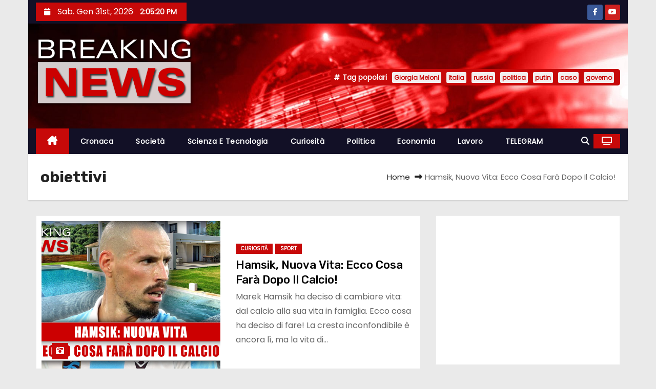

--- FILE ---
content_type: text/html; charset=UTF-8
request_url: https://www.breakingnewsitalia.com/topic/obiettivi/
body_size: 13993
content:
<!DOCTYPE html>
<html lang="it-IT">
<head>
<meta charset="UTF-8">
<meta name="viewport" content="width=device-width, initial-scale=1">
<link rel="profile" href="http://gmpg.org/xfn/11">
<meta name='robots' content='index, follow, max-image-preview:large, max-snippet:-1, max-video-preview:-1' />

	<!-- This site is optimized with the Yoast SEO plugin v26.8 - https://yoast.com/product/yoast-seo-wordpress/ -->
	<title>obiettivi Archivi - Breaking News Italia</title>
	<link rel="canonical" href="https://www.breakingnewsitalia.com/topic/obiettivi/" />
	<meta property="og:locale" content="it_IT" />
	<meta property="og:type" content="article" />
	<meta property="og:title" content="obiettivi Archivi - Breaking News Italia" />
	<meta property="og:url" content="https://www.breakingnewsitalia.com/topic/obiettivi/" />
	<meta property="og:site_name" content="Breaking News Italia" />
	<meta name="twitter:card" content="summary_large_image" />
	<script type="application/ld+json" class="yoast-schema-graph">{"@context":"https://schema.org","@graph":[{"@type":"CollectionPage","@id":"https://www.breakingnewsitalia.com/topic/obiettivi/","url":"https://www.breakingnewsitalia.com/topic/obiettivi/","name":"obiettivi Archivi - Breaking News Italia","isPartOf":{"@id":"https://www.breakingnewsitalia.com/#website"},"primaryImageOfPage":{"@id":"https://www.breakingnewsitalia.com/topic/obiettivi/#primaryimage"},"image":{"@id":"https://www.breakingnewsitalia.com/topic/obiettivi/#primaryimage"},"thumbnailUrl":"https://www.breakingnewsitalia.com/wp-content/uploads/2025/02/hamsik-nuova-vita4.jpg","breadcrumb":{"@id":"https://www.breakingnewsitalia.com/topic/obiettivi/#breadcrumb"},"inLanguage":"it-IT"},{"@type":"ImageObject","inLanguage":"it-IT","@id":"https://www.breakingnewsitalia.com/topic/obiettivi/#primaryimage","url":"https://www.breakingnewsitalia.com/wp-content/uploads/2025/02/hamsik-nuova-vita4.jpg","contentUrl":"https://www.breakingnewsitalia.com/wp-content/uploads/2025/02/hamsik-nuova-vita4.jpg","width":1920,"height":1080,"caption":"Hamsik, Nuova Vita: Ecco Cosa Farà Dopo Il Calcio!"},{"@type":"BreadcrumbList","@id":"https://www.breakingnewsitalia.com/topic/obiettivi/#breadcrumb","itemListElement":[{"@type":"ListItem","position":1,"name":"Home","item":"https://www.breakingnewsitalia.com/"},{"@type":"ListItem","position":2,"name":"obiettivi"}]},{"@type":"WebSite","@id":"https://www.breakingnewsitalia.com/#website","url":"https://www.breakingnewsitalia.com/","name":"Breaking News Italia","description":"Breaking News Italia","publisher":{"@id":"https://www.breakingnewsitalia.com/#organization"},"potentialAction":[{"@type":"SearchAction","target":{"@type":"EntryPoint","urlTemplate":"https://www.breakingnewsitalia.com/?s={search_term_string}"},"query-input":{"@type":"PropertyValueSpecification","valueRequired":true,"valueName":"search_term_string"}}],"inLanguage":"it-IT"},{"@type":"Organization","@id":"https://www.breakingnewsitalia.com/#organization","name":"Breaking News Italia","url":"https://www.breakingnewsitalia.com/","logo":{"@type":"ImageObject","inLanguage":"it-IT","@id":"https://www.breakingnewsitalia.com/#/schema/logo/image/","url":"https://www.breakingnewsitalia.com/wp-content/uploads/transparent-logo.png","contentUrl":"https://www.breakingnewsitalia.com/wp-content/uploads/transparent-logo.png","width":460,"height":200,"caption":"Breaking News Italia"},"image":{"@id":"https://www.breakingnewsitalia.com/#/schema/logo/image/"}}]}</script>
	<!-- / Yoast SEO plugin. -->


<link rel='dns-prefetch' href='//www.googletagmanager.com' />
<link rel='dns-prefetch' href='//fonts.googleapis.com' />
<link rel='dns-prefetch' href='//pagead2.googlesyndication.com' />
<link rel="alternate" type="application/rss+xml" title="Breaking News Italia &raquo; Feed" href="https://www.breakingnewsitalia.com/feed/" />
<link rel="alternate" type="application/rss+xml" title="Breaking News Italia &raquo; Feed dei commenti" href="https://www.breakingnewsitalia.com/comments/feed/" />
<link rel="alternate" type="application/rss+xml" title="Breaking News Italia &raquo; obiettivi Feed del tag" href="https://www.breakingnewsitalia.com/topic/obiettivi/feed/" />
<!-- www.breakingnewsitalia.com is managing ads with Advanced Ads 2.0.16 – https://wpadvancedads.com/ --><script id="break-ready">
			window.advanced_ads_ready=function(e,a){a=a||"complete";var d=function(e){return"interactive"===a?"loading"!==e:"complete"===e};d(document.readyState)?e():document.addEventListener("readystatechange",(function(a){d(a.target.readyState)&&e()}),{once:"interactive"===a})},window.advanced_ads_ready_queue=window.advanced_ads_ready_queue||[];		</script>
		<style id='wp-img-auto-sizes-contain-inline-css' type='text/css'>
img:is([sizes=auto i],[sizes^="auto," i]){contain-intrinsic-size:3000px 1500px}
/*# sourceURL=wp-img-auto-sizes-contain-inline-css */
</style>
<link rel='stylesheet' id='dashicons-css' href='https://www.breakingnewsitalia.com/wp-includes/css/dashicons.min.css?ver=6.9' type='text/css' media='all' />
<link rel='stylesheet' id='post-views-counter-frontend-css' href='https://www.breakingnewsitalia.com/wp-content/plugins/post-views-counter/css/frontend.css?ver=1.7.3' type='text/css' media='all' />
<style id='wp-emoji-styles-inline-css' type='text/css'>

	img.wp-smiley, img.emoji {
		display: inline !important;
		border: none !important;
		box-shadow: none !important;
		height: 1em !important;
		width: 1em !important;
		margin: 0 0.07em !important;
		vertical-align: -0.1em !important;
		background: none !important;
		padding: 0 !important;
	}
/*# sourceURL=wp-emoji-styles-inline-css */
</style>
<style id='wp-block-library-inline-css' type='text/css'>
:root{--wp-block-synced-color:#7a00df;--wp-block-synced-color--rgb:122,0,223;--wp-bound-block-color:var(--wp-block-synced-color);--wp-editor-canvas-background:#ddd;--wp-admin-theme-color:#007cba;--wp-admin-theme-color--rgb:0,124,186;--wp-admin-theme-color-darker-10:#006ba1;--wp-admin-theme-color-darker-10--rgb:0,107,160.5;--wp-admin-theme-color-darker-20:#005a87;--wp-admin-theme-color-darker-20--rgb:0,90,135;--wp-admin-border-width-focus:2px}@media (min-resolution:192dpi){:root{--wp-admin-border-width-focus:1.5px}}.wp-element-button{cursor:pointer}:root .has-very-light-gray-background-color{background-color:#eee}:root .has-very-dark-gray-background-color{background-color:#313131}:root .has-very-light-gray-color{color:#eee}:root .has-very-dark-gray-color{color:#313131}:root .has-vivid-green-cyan-to-vivid-cyan-blue-gradient-background{background:linear-gradient(135deg,#00d084,#0693e3)}:root .has-purple-crush-gradient-background{background:linear-gradient(135deg,#34e2e4,#4721fb 50%,#ab1dfe)}:root .has-hazy-dawn-gradient-background{background:linear-gradient(135deg,#faaca8,#dad0ec)}:root .has-subdued-olive-gradient-background{background:linear-gradient(135deg,#fafae1,#67a671)}:root .has-atomic-cream-gradient-background{background:linear-gradient(135deg,#fdd79a,#004a59)}:root .has-nightshade-gradient-background{background:linear-gradient(135deg,#330968,#31cdcf)}:root .has-midnight-gradient-background{background:linear-gradient(135deg,#020381,#2874fc)}:root{--wp--preset--font-size--normal:16px;--wp--preset--font-size--huge:42px}.has-regular-font-size{font-size:1em}.has-larger-font-size{font-size:2.625em}.has-normal-font-size{font-size:var(--wp--preset--font-size--normal)}.has-huge-font-size{font-size:var(--wp--preset--font-size--huge)}.has-text-align-center{text-align:center}.has-text-align-left{text-align:left}.has-text-align-right{text-align:right}.has-fit-text{white-space:nowrap!important}#end-resizable-editor-section{display:none}.aligncenter{clear:both}.items-justified-left{justify-content:flex-start}.items-justified-center{justify-content:center}.items-justified-right{justify-content:flex-end}.items-justified-space-between{justify-content:space-between}.screen-reader-text{border:0;clip-path:inset(50%);height:1px;margin:-1px;overflow:hidden;padding:0;position:absolute;width:1px;word-wrap:normal!important}.screen-reader-text:focus{background-color:#ddd;clip-path:none;color:#444;display:block;font-size:1em;height:auto;left:5px;line-height:normal;padding:15px 23px 14px;text-decoration:none;top:5px;width:auto;z-index:100000}html :where(.has-border-color){border-style:solid}html :where([style*=border-top-color]){border-top-style:solid}html :where([style*=border-right-color]){border-right-style:solid}html :where([style*=border-bottom-color]){border-bottom-style:solid}html :where([style*=border-left-color]){border-left-style:solid}html :where([style*=border-width]){border-style:solid}html :where([style*=border-top-width]){border-top-style:solid}html :where([style*=border-right-width]){border-right-style:solid}html :where([style*=border-bottom-width]){border-bottom-style:solid}html :where([style*=border-left-width]){border-left-style:solid}html :where(img[class*=wp-image-]){height:auto;max-width:100%}:where(figure){margin:0 0 1em}html :where(.is-position-sticky){--wp-admin--admin-bar--position-offset:var(--wp-admin--admin-bar--height,0px)}@media screen and (max-width:600px){html :where(.is-position-sticky){--wp-admin--admin-bar--position-offset:0px}}

/*# sourceURL=wp-block-library-inline-css */
</style><style id='global-styles-inline-css' type='text/css'>
:root{--wp--preset--aspect-ratio--square: 1;--wp--preset--aspect-ratio--4-3: 4/3;--wp--preset--aspect-ratio--3-4: 3/4;--wp--preset--aspect-ratio--3-2: 3/2;--wp--preset--aspect-ratio--2-3: 2/3;--wp--preset--aspect-ratio--16-9: 16/9;--wp--preset--aspect-ratio--9-16: 9/16;--wp--preset--color--black: #000000;--wp--preset--color--cyan-bluish-gray: #abb8c3;--wp--preset--color--white: #ffffff;--wp--preset--color--pale-pink: #f78da7;--wp--preset--color--vivid-red: #cf2e2e;--wp--preset--color--luminous-vivid-orange: #ff6900;--wp--preset--color--luminous-vivid-amber: #fcb900;--wp--preset--color--light-green-cyan: #7bdcb5;--wp--preset--color--vivid-green-cyan: #00d084;--wp--preset--color--pale-cyan-blue: #8ed1fc;--wp--preset--color--vivid-cyan-blue: #0693e3;--wp--preset--color--vivid-purple: #9b51e0;--wp--preset--gradient--vivid-cyan-blue-to-vivid-purple: linear-gradient(135deg,rgb(6,147,227) 0%,rgb(155,81,224) 100%);--wp--preset--gradient--light-green-cyan-to-vivid-green-cyan: linear-gradient(135deg,rgb(122,220,180) 0%,rgb(0,208,130) 100%);--wp--preset--gradient--luminous-vivid-amber-to-luminous-vivid-orange: linear-gradient(135deg,rgb(252,185,0) 0%,rgb(255,105,0) 100%);--wp--preset--gradient--luminous-vivid-orange-to-vivid-red: linear-gradient(135deg,rgb(255,105,0) 0%,rgb(207,46,46) 100%);--wp--preset--gradient--very-light-gray-to-cyan-bluish-gray: linear-gradient(135deg,rgb(238,238,238) 0%,rgb(169,184,195) 100%);--wp--preset--gradient--cool-to-warm-spectrum: linear-gradient(135deg,rgb(74,234,220) 0%,rgb(151,120,209) 20%,rgb(207,42,186) 40%,rgb(238,44,130) 60%,rgb(251,105,98) 80%,rgb(254,248,76) 100%);--wp--preset--gradient--blush-light-purple: linear-gradient(135deg,rgb(255,206,236) 0%,rgb(152,150,240) 100%);--wp--preset--gradient--blush-bordeaux: linear-gradient(135deg,rgb(254,205,165) 0%,rgb(254,45,45) 50%,rgb(107,0,62) 100%);--wp--preset--gradient--luminous-dusk: linear-gradient(135deg,rgb(255,203,112) 0%,rgb(199,81,192) 50%,rgb(65,88,208) 100%);--wp--preset--gradient--pale-ocean: linear-gradient(135deg,rgb(255,245,203) 0%,rgb(182,227,212) 50%,rgb(51,167,181) 100%);--wp--preset--gradient--electric-grass: linear-gradient(135deg,rgb(202,248,128) 0%,rgb(113,206,126) 100%);--wp--preset--gradient--midnight: linear-gradient(135deg,rgb(2,3,129) 0%,rgb(40,116,252) 100%);--wp--preset--font-size--small: 13px;--wp--preset--font-size--medium: 20px;--wp--preset--font-size--large: 36px;--wp--preset--font-size--x-large: 42px;--wp--preset--spacing--20: 0.44rem;--wp--preset--spacing--30: 0.67rem;--wp--preset--spacing--40: 1rem;--wp--preset--spacing--50: 1.5rem;--wp--preset--spacing--60: 2.25rem;--wp--preset--spacing--70: 3.38rem;--wp--preset--spacing--80: 5.06rem;--wp--preset--shadow--natural: 6px 6px 9px rgba(0, 0, 0, 0.2);--wp--preset--shadow--deep: 12px 12px 50px rgba(0, 0, 0, 0.4);--wp--preset--shadow--sharp: 6px 6px 0px rgba(0, 0, 0, 0.2);--wp--preset--shadow--outlined: 6px 6px 0px -3px rgb(255, 255, 255), 6px 6px rgb(0, 0, 0);--wp--preset--shadow--crisp: 6px 6px 0px rgb(0, 0, 0);}:root :where(.is-layout-flow) > :first-child{margin-block-start: 0;}:root :where(.is-layout-flow) > :last-child{margin-block-end: 0;}:root :where(.is-layout-flow) > *{margin-block-start: 24px;margin-block-end: 0;}:root :where(.is-layout-constrained) > :first-child{margin-block-start: 0;}:root :where(.is-layout-constrained) > :last-child{margin-block-end: 0;}:root :where(.is-layout-constrained) > *{margin-block-start: 24px;margin-block-end: 0;}:root :where(.is-layout-flex){gap: 24px;}:root :where(.is-layout-grid){gap: 24px;}body .is-layout-flex{display: flex;}.is-layout-flex{flex-wrap: wrap;align-items: center;}.is-layout-flex > :is(*, div){margin: 0;}body .is-layout-grid{display: grid;}.is-layout-grid > :is(*, div){margin: 0;}.has-black-color{color: var(--wp--preset--color--black) !important;}.has-cyan-bluish-gray-color{color: var(--wp--preset--color--cyan-bluish-gray) !important;}.has-white-color{color: var(--wp--preset--color--white) !important;}.has-pale-pink-color{color: var(--wp--preset--color--pale-pink) !important;}.has-vivid-red-color{color: var(--wp--preset--color--vivid-red) !important;}.has-luminous-vivid-orange-color{color: var(--wp--preset--color--luminous-vivid-orange) !important;}.has-luminous-vivid-amber-color{color: var(--wp--preset--color--luminous-vivid-amber) !important;}.has-light-green-cyan-color{color: var(--wp--preset--color--light-green-cyan) !important;}.has-vivid-green-cyan-color{color: var(--wp--preset--color--vivid-green-cyan) !important;}.has-pale-cyan-blue-color{color: var(--wp--preset--color--pale-cyan-blue) !important;}.has-vivid-cyan-blue-color{color: var(--wp--preset--color--vivid-cyan-blue) !important;}.has-vivid-purple-color{color: var(--wp--preset--color--vivid-purple) !important;}.has-black-background-color{background-color: var(--wp--preset--color--black) !important;}.has-cyan-bluish-gray-background-color{background-color: var(--wp--preset--color--cyan-bluish-gray) !important;}.has-white-background-color{background-color: var(--wp--preset--color--white) !important;}.has-pale-pink-background-color{background-color: var(--wp--preset--color--pale-pink) !important;}.has-vivid-red-background-color{background-color: var(--wp--preset--color--vivid-red) !important;}.has-luminous-vivid-orange-background-color{background-color: var(--wp--preset--color--luminous-vivid-orange) !important;}.has-luminous-vivid-amber-background-color{background-color: var(--wp--preset--color--luminous-vivid-amber) !important;}.has-light-green-cyan-background-color{background-color: var(--wp--preset--color--light-green-cyan) !important;}.has-vivid-green-cyan-background-color{background-color: var(--wp--preset--color--vivid-green-cyan) !important;}.has-pale-cyan-blue-background-color{background-color: var(--wp--preset--color--pale-cyan-blue) !important;}.has-vivid-cyan-blue-background-color{background-color: var(--wp--preset--color--vivid-cyan-blue) !important;}.has-vivid-purple-background-color{background-color: var(--wp--preset--color--vivid-purple) !important;}.has-black-border-color{border-color: var(--wp--preset--color--black) !important;}.has-cyan-bluish-gray-border-color{border-color: var(--wp--preset--color--cyan-bluish-gray) !important;}.has-white-border-color{border-color: var(--wp--preset--color--white) !important;}.has-pale-pink-border-color{border-color: var(--wp--preset--color--pale-pink) !important;}.has-vivid-red-border-color{border-color: var(--wp--preset--color--vivid-red) !important;}.has-luminous-vivid-orange-border-color{border-color: var(--wp--preset--color--luminous-vivid-orange) !important;}.has-luminous-vivid-amber-border-color{border-color: var(--wp--preset--color--luminous-vivid-amber) !important;}.has-light-green-cyan-border-color{border-color: var(--wp--preset--color--light-green-cyan) !important;}.has-vivid-green-cyan-border-color{border-color: var(--wp--preset--color--vivid-green-cyan) !important;}.has-pale-cyan-blue-border-color{border-color: var(--wp--preset--color--pale-cyan-blue) !important;}.has-vivid-cyan-blue-border-color{border-color: var(--wp--preset--color--vivid-cyan-blue) !important;}.has-vivid-purple-border-color{border-color: var(--wp--preset--color--vivid-purple) !important;}.has-vivid-cyan-blue-to-vivid-purple-gradient-background{background: var(--wp--preset--gradient--vivid-cyan-blue-to-vivid-purple) !important;}.has-light-green-cyan-to-vivid-green-cyan-gradient-background{background: var(--wp--preset--gradient--light-green-cyan-to-vivid-green-cyan) !important;}.has-luminous-vivid-amber-to-luminous-vivid-orange-gradient-background{background: var(--wp--preset--gradient--luminous-vivid-amber-to-luminous-vivid-orange) !important;}.has-luminous-vivid-orange-to-vivid-red-gradient-background{background: var(--wp--preset--gradient--luminous-vivid-orange-to-vivid-red) !important;}.has-very-light-gray-to-cyan-bluish-gray-gradient-background{background: var(--wp--preset--gradient--very-light-gray-to-cyan-bluish-gray) !important;}.has-cool-to-warm-spectrum-gradient-background{background: var(--wp--preset--gradient--cool-to-warm-spectrum) !important;}.has-blush-light-purple-gradient-background{background: var(--wp--preset--gradient--blush-light-purple) !important;}.has-blush-bordeaux-gradient-background{background: var(--wp--preset--gradient--blush-bordeaux) !important;}.has-luminous-dusk-gradient-background{background: var(--wp--preset--gradient--luminous-dusk) !important;}.has-pale-ocean-gradient-background{background: var(--wp--preset--gradient--pale-ocean) !important;}.has-electric-grass-gradient-background{background: var(--wp--preset--gradient--electric-grass) !important;}.has-midnight-gradient-background{background: var(--wp--preset--gradient--midnight) !important;}.has-small-font-size{font-size: var(--wp--preset--font-size--small) !important;}.has-medium-font-size{font-size: var(--wp--preset--font-size--medium) !important;}.has-large-font-size{font-size: var(--wp--preset--font-size--large) !important;}.has-x-large-font-size{font-size: var(--wp--preset--font-size--x-large) !important;}
/*# sourceURL=global-styles-inline-css */
</style>

<style id='classic-theme-styles-inline-css' type='text/css'>
/*! This file is auto-generated */
.wp-block-button__link{color:#fff;background-color:#32373c;border-radius:9999px;box-shadow:none;text-decoration:none;padding:calc(.667em + 2px) calc(1.333em + 2px);font-size:1.125em}.wp-block-file__button{background:#32373c;color:#fff;text-decoration:none}
/*# sourceURL=/wp-includes/css/classic-themes.min.css */
</style>
<link rel='stylesheet' id='newses-fonts-css' href='//fonts.googleapis.com/css?family=Rubik%3A400%2C500%2C700%7CPoppins%3A400%26display%3Dswap&#038;subset=latin%2Clatin-ext' type='text/css' media='all' />
<link rel='stylesheet' id='bootstrap-css' href='https://www.breakingnewsitalia.com/wp-content/themes/newses/css/bootstrap.css?ver=6.9' type='text/css' media='all' />
<link rel='stylesheet' id='newses-style-css' href='https://www.breakingnewsitalia.com/wp-content/themes/newses/style.css?ver=6.9' type='text/css' media='all' />
<link rel='stylesheet' id='newses-default-css' href='https://www.breakingnewsitalia.com/wp-content/themes/newses/css/colors/default.css?ver=6.9' type='text/css' media='all' />
<link rel='stylesheet' id='all-font-awesome-css' href='https://www.breakingnewsitalia.com/wp-content/themes/newses/css/font-awesome.css?ver=6.9' type='text/css' media='all' />
<link rel='stylesheet' id='smartmenus-css' href='https://www.breakingnewsitalia.com/wp-content/themes/newses/css/jquery.smartmenus.bootstrap.css?ver=6.9' type='text/css' media='all' />
<link rel='stylesheet' id='newses-swiper.min-css' href='https://www.breakingnewsitalia.com/wp-content/themes/newses/css/swiper.min.css?ver=6.9' type='text/css' media='all' />
<link rel='stylesheet' id='__EPYT__style-css' href='https://www.breakingnewsitalia.com/wp-content/plugins/youtube-embed-plus/styles/ytprefs.min.css?ver=14.2.4' type='text/css' media='all' />
<style id='__EPYT__style-inline-css' type='text/css'>

                .epyt-gallery-thumb {
                        width: 33.333%;
                }
                
/*# sourceURL=__EPYT__style-inline-css */
</style>
<script type="text/javascript" src="https://www.breakingnewsitalia.com/wp-includes/js/jquery/jquery.min.js?ver=3.7.1" id="jquery-core-js"></script>
<script type="text/javascript" src="https://www.breakingnewsitalia.com/wp-includes/js/jquery/jquery-migrate.min.js?ver=3.4.1" id="jquery-migrate-js"></script>
<script type="text/javascript" src="https://www.breakingnewsitalia.com/wp-content/themes/newses/js/navigation.js?ver=6.9" id="newses-navigation-js"></script>
<script type="text/javascript" src="https://www.breakingnewsitalia.com/wp-content/themes/newses/js/bootstrap.js?ver=6.9" id="bootstrap-js"></script>
<script type="text/javascript" src="https://www.breakingnewsitalia.com/wp-content/themes/newses/js/jquery.marquee.js?ver=6.9" id="newses-marquee-js-js"></script>
<script type="text/javascript" src="https://www.breakingnewsitalia.com/wp-content/themes/newses/js/swiper.min.js?ver=6.9" id="newses-swiper.min.js-js"></script>
<script type="text/javascript" src="https://www.breakingnewsitalia.com/wp-content/themes/newses/js/jquery.smartmenus.js?ver=6.9" id="smartmenus-js-js"></script>
<script type="text/javascript" src="https://www.breakingnewsitalia.com/wp-content/themes/newses/js/bootstrap-smartmenus.js?ver=6.9" id="bootstrap-smartmenus-js-js"></script>

<!-- Snippet del tag Google (gtag.js) aggiunto da Site Kit -->
<!-- Snippet Google Analytics aggiunto da Site Kit -->
<script type="text/javascript" src="https://www.googletagmanager.com/gtag/js?id=G-LRZK8JFFEM" id="google_gtagjs-js" async></script>
<script type="text/javascript" id="google_gtagjs-js-after">
/* <![CDATA[ */
window.dataLayer = window.dataLayer || [];function gtag(){dataLayer.push(arguments);}
gtag("set","linker",{"domains":["www.breakingnewsitalia.com"]});
gtag("js", new Date());
gtag("set", "developer_id.dZTNiMT", true);
gtag("config", "G-LRZK8JFFEM");
 window._googlesitekit = window._googlesitekit || {}; window._googlesitekit.throttledEvents = []; window._googlesitekit.gtagEvent = (name, data) => { var key = JSON.stringify( { name, data } ); if ( !! window._googlesitekit.throttledEvents[ key ] ) { return; } window._googlesitekit.throttledEvents[ key ] = true; setTimeout( () => { delete window._googlesitekit.throttledEvents[ key ]; }, 5 ); gtag( "event", name, { ...data, event_source: "site-kit" } ); }; 
//# sourceURL=google_gtagjs-js-after
/* ]]> */
</script>
<script type="text/javascript" id="__ytprefs__-js-extra">
/* <![CDATA[ */
var _EPYT_ = {"ajaxurl":"https://www.breakingnewsitalia.com/wp-admin/admin-ajax.php","security":"ace4c5b56a","gallery_scrolloffset":"20","eppathtoscripts":"https://www.breakingnewsitalia.com/wp-content/plugins/youtube-embed-plus/scripts/","eppath":"https://www.breakingnewsitalia.com/wp-content/plugins/youtube-embed-plus/","epresponsiveselector":"[\"iframe.__youtube_prefs__\",\"iframe[src*='youtube.com']\",\"iframe[src*='youtube-nocookie.com']\",\"iframe[data-ep-src*='youtube.com']\",\"iframe[data-ep-src*='youtube-nocookie.com']\",\"iframe[data-ep-gallerysrc*='youtube.com']\"]","epdovol":"1","version":"14.2.4","evselector":"iframe.__youtube_prefs__[src], iframe[src*=\"youtube.com/embed/\"], iframe[src*=\"youtube-nocookie.com/embed/\"]","ajax_compat":"","maxres_facade":"eager","ytapi_load":"light","pause_others":"","stopMobileBuffer":"1","facade_mode":"","not_live_on_channel":""};
//# sourceURL=__ytprefs__-js-extra
/* ]]> */
</script>
<script type="text/javascript" src="https://www.breakingnewsitalia.com/wp-content/plugins/youtube-embed-plus/scripts/ytprefs.min.js?ver=14.2.4" id="__ytprefs__-js"></script>
<link rel="https://api.w.org/" href="https://www.breakingnewsitalia.com/wp-json/" /><link rel="alternate" title="JSON" type="application/json" href="https://www.breakingnewsitalia.com/wp-json/wp/v2/tags/5826" /><link rel="EditURI" type="application/rsd+xml" title="RSD" href="https://www.breakingnewsitalia.com/xmlrpc.php?rsd" />
<meta name="generator" content="WordPress 6.9" />
<meta name="generator" content="Site Kit by Google 1.171.0" />
<!-- Meta tag Google AdSense aggiunti da Site Kit -->
<meta name="google-adsense-platform-account" content="ca-host-pub-2644536267352236">
<meta name="google-adsense-platform-domain" content="sitekit.withgoogle.com">
<!-- Fine dei meta tag Google AdSense aggiunti da Site Kit -->
        <style type="text/css">
                        .site-title a,
            .site-description {
                position: absolute;
                clip: rect(1px, 1px, 1px, 1px);
                display: none;
            }

                    </style>
        
<!-- Snippet Google AdSense aggiunto da Site Kit -->
<script type="text/javascript" async="async" src="https://pagead2.googlesyndication.com/pagead/js/adsbygoogle.js?client=ca-pub-8537534140018150&amp;host=ca-host-pub-2644536267352236" crossorigin="anonymous"></script>

<!-- Termina lo snippet Google AdSense aggiunto da Site Kit -->
<script  async src="https://pagead2.googlesyndication.com/pagead/js/adsbygoogle.js?client=ca-pub-8537534140018150" crossorigin="anonymous"></script><link rel="icon" href="https://www.breakingnewsitalia.com/wp-content/uploads/cropped-breaking-news-italia-32x32.jpg" sizes="32x32" />
<link rel="icon" href="https://www.breakingnewsitalia.com/wp-content/uploads/cropped-breaking-news-italia-192x192.jpg" sizes="192x192" />
<link rel="apple-touch-icon" href="https://www.breakingnewsitalia.com/wp-content/uploads/cropped-breaking-news-italia-180x180.jpg" />
<meta name="msapplication-TileImage" content="https://www.breakingnewsitalia.com/wp-content/uploads/cropped-breaking-news-italia-270x270.jpg" />
</head>
<body class="archive tag tag-obiettivi tag-5826 wp-custom-logo wp-embed-responsive wp-theme-newses boxed aa-prefix-break-" >
<div id="page" class="site">
<a class="skip-link screen-reader-text" href="#content">
Salta al contenuto</a>
    <!--wrapper-->
    <div class="wrapper" id="custom-background-css">
        <header class="mg-headwidget">
            <!--==================== TOP BAR ====================-->
            <div class="mg-head-detail d-none d-md-block">
    <div class="container">
        <div class="row align-items-center">
            <div class="col-md-6 col-xs-12 col-sm-6">
                <ul class="info-left">
                                <li>
                                    <i class="fa fa-calendar ml-3"></i>
                    Sab. Gen 31st, 2026                     <span id="time" class="time"></span>
                            </li>                        
                        </ul>
            </div>
            <div class="col-md-6 col-xs-12">
                <ul class="mg-social info-right">
                            <li>
                <a  target="_blank" href="https://www.facebook.com/breakingnewsitaliane">
                    <span class="icon-soci facebook"><i class="fa-brands fa-facebook-f"></i></span>
                </a>
            </li>
                    <li>
                <a target="_blank"  href="https://www.youtube.com/c/BreakingNewsItaliaTv">
                    <span class="icon-soci youtube"><i class="fa-brands fa-youtube"></i></span>
                </a>
            </li>
                        </ul>
            </div>
        </div>
    </div>
</div>
            <div class="clearfix"></div>
                        <div class="mg-nav-widget-area-back" style='background-image: url("https://www.breakingnewsitalia.com/wp-content/uploads/header.jpg" );'>
                        <div class="overlay">
              <div class="inner" >
                <div class="container">
                    <div class="mg-nav-widget-area">
                        <div class="row align-items-center  ">
                            <div class="col-md-4 text-center-xs ">
                                <div class="site-logo">
                                    <a href="https://www.breakingnewsitalia.com/" class="navbar-brand" rel="home"><img width="460" height="200" src="https://www.breakingnewsitalia.com/wp-content/uploads/transparent-logo.png" class="custom-logo" alt="Breaking News Italia" decoding="async" fetchpriority="high" srcset="https://www.breakingnewsitalia.com/wp-content/uploads/transparent-logo.png 460w, https://www.breakingnewsitalia.com/wp-content/uploads/transparent-logo-300x130.png 300w" sizes="(max-width: 460px) 100vw, 460px" /></a>                                </div>
                                <div class="site-branding-text d-none">
                                                                        <p class="site-title"> <a href="https://www.breakingnewsitalia.com/" rel="home">Breaking News Italia</a></p>
                                                                        <p class="site-description">Breaking News Italia</p>
                                </div>   
                            </div>
                           
            <div class="col-md-8 text-center-xs">
                
                    <div class="container">
                        <div class="row align-items-center">
                            <div class="ml-auto py-2">
                                <a class="pull-right img-fluid" href="" target="_blank" ">
                                                                    </a>
                            </div>
                        </div>
                    </div>
                    
                                <!--== Top Tags ==-->
                  <div class="mg-tpt-tag-area">
                       <div class="mg-tpt-txnlst clearfix"><strong>Tag popolari</strong><ul><li><a href="https://www.breakingnewsitalia.com/topic/giorgia-meloni/">Giorgia Meloni</a></li><li><a href="https://www.breakingnewsitalia.com/topic/italia/">Italia</a></li><li><a href="https://www.breakingnewsitalia.com/topic/russia/">russia</a></li><li><a href="https://www.breakingnewsitalia.com/topic/politica/">politica</a></li><li><a href="https://www.breakingnewsitalia.com/topic/putin/">putin</a></li><li><a href="https://www.breakingnewsitalia.com/topic/caso/">caso</a></li><li><a href="https://www.breakingnewsitalia.com/topic/governo/">governo</a></li></ul></div>          
                  </div>
                <!-- Trending line END -->
                  
            </div>
                                </div>
                    </div>
                </div>
                </div>
              </div>
          </div>
            <div class="mg-menu-full">
                <nav class="navbar navbar-expand-lg navbar-wp">
                    <div class="container">
                        <!-- Right nav -->
                    <div class="m-header align-items-center">
                        <a class="mobilehomebtn" href="https://www.breakingnewsitalia.com"><span class="fa-solid fa-house-chimney"></span></a>
                        <!-- navbar-toggle -->
                        <button class="navbar-toggler collapsed ml-auto" type="button" data-toggle="collapse" data-target="#navbar-wp" aria-controls="navbarSupportedContent" aria-expanded="false" aria-label="Attiva/Disattiva navigazione">
                          <!-- <span class="my-1 mx-2 close"></span>
                          <span class="navbar-toggler-icon"></span> -->
                          <div class="burger">
                            <span class="burger-line"></span>
                            <span class="burger-line"></span>
                            <span class="burger-line"></span>
                          </div>
                        </button>
                        <!-- /navbar-toggle -->
                                    <div class="dropdown show mg-search-box">
                <a class="dropdown-toggle msearch ml-auto" href="#" role="button" id="dropdownMenuLink" data-toggle="dropdown" aria-haspopup="true" aria-expanded="false">
                    <i class="fa-solid fa-magnifying-glass"></i>
                </a>
                <div class="dropdown-menu searchinner" aria-labelledby="dropdownMenuLink">
                    <form role="search" method="get" id="searchform" action="https://www.breakingnewsitalia.com/">
  <div class="input-group">
    <input type="search" class="form-control" placeholder="Cerca" value="" name="s" />
    <span class="input-group-btn btn-default">
    <button type="submit" class="btn"> <i class="fa-solid fa-magnifying-glass"></i> </button>
    </span> </div>
</form>                </div>
            </div>
                  <a href="https://www.youtube.com/c/BreakingNewsItaliaTv" target="_blank" class="btn-theme px-3 ml-2">
            <i class="fa-solid fa-tv"></i>
        </a>
                            </div>
                    <!-- /Right nav -->
                    <!-- Navigation -->
                    <div class="collapse navbar-collapse" id="navbar-wp"> 
                      <ul id="menu-main-menu" class="nav navbar-nav mr-auto"><li class="active home"><a class="nav-link homebtn" title="Home" href="https://www.breakingnewsitalia.com"><span class='fa-solid fa-house-chimney'></span></a></li><li id="menu-item-47" class="menu-item menu-item-type-taxonomy menu-item-object-category menu-item-47"><a class="nav-link" title="Cronaca" href="https://www.breakingnewsitalia.com/cronaca/">Cronaca</a></li>
<li id="menu-item-37" class="menu-item menu-item-type-taxonomy menu-item-object-category menu-item-37"><a class="nav-link" title="Società" href="https://www.breakingnewsitalia.com/societa/">Società</a></li>
<li id="menu-item-38" class="menu-item menu-item-type-taxonomy menu-item-object-category menu-item-38"><a class="nav-link" title="Scienza e Tecnologia" href="https://www.breakingnewsitalia.com/scienza-e-tecnologia/">Scienza e Tecnologia</a></li>
<li id="menu-item-39" class="menu-item menu-item-type-taxonomy menu-item-object-category menu-item-39"><a class="nav-link" title="Curiosità" href="https://www.breakingnewsitalia.com/curiosita/">Curiosità</a></li>
<li id="menu-item-48" class="menu-item menu-item-type-taxonomy menu-item-object-category menu-item-48"><a class="nav-link" title="Politica" href="https://www.breakingnewsitalia.com/politica/">Politica</a></li>
<li id="menu-item-69" class="menu-item menu-item-type-taxonomy menu-item-object-category menu-item-69"><a class="nav-link" title="Economia" href="https://www.breakingnewsitalia.com/economia/">Economia</a></li>
<li id="menu-item-90" class="menu-item menu-item-type-taxonomy menu-item-object-category menu-item-90"><a class="nav-link" title="Lavoro" href="https://www.breakingnewsitalia.com/lavoro/">Lavoro</a></li>
<li id="menu-item-2083" class="menu-item menu-item-type-custom menu-item-object-custom menu-item-2083"><a class="nav-link" title="TELEGRAM" target="_blank" href="https://t.me/breakingnewstv">TELEGRAM</a></li>
</ul>                    </div>   
                    <!--/ Navigation -->
                    <!-- Right nav -->
                    <div class="desk-header pl-3 ml-auto my-2 my-lg-0 position-relative align-items-center">
                                  <div class="dropdown show mg-search-box">
                <a class="dropdown-toggle msearch ml-auto" href="#" role="button" id="dropdownMenuLink" data-toggle="dropdown" aria-haspopup="true" aria-expanded="false">
                    <i class="fa-solid fa-magnifying-glass"></i>
                </a>
                <div class="dropdown-menu searchinner" aria-labelledby="dropdownMenuLink">
                    <form role="search" method="get" id="searchform" action="https://www.breakingnewsitalia.com/">
  <div class="input-group">
    <input type="search" class="form-control" placeholder="Cerca" value="" name="s" />
    <span class="input-group-btn btn-default">
    <button type="submit" class="btn"> <i class="fa-solid fa-magnifying-glass"></i> </button>
    </span> </div>
</form>                </div>
            </div>
                  <a href="https://www.youtube.com/c/BreakingNewsItaliaTv" target="_blank" class="btn-theme px-3 ml-2">
            <i class="fa-solid fa-tv"></i>
        </a>
                            </div>
                    <!-- /Right nav --> 
                  </div>
                </nav>
            </div>
        </header>
        <div class="clearfix"></div>
        <!--== /Top Tags ==-->
                <!--==================== Newses breadcrumb section ====================-->
<div class="clearfix"></div>
 <div class="mg-breadcrumb-section">
    <!--overlay--> 
    <div class="overlay">
      <!--container--> 
      <div class="container">
        <!--row--> 
        <div class="row align-items-center justify-content-between px-4">
          <!--col-md-12--> 
            <!--mg-breadcrumb-title-->
          <div class="mg-breadcrumb-title">
            <h1 class="title">obiettivi</h1>          </div>
            <!--/mg-breadcrumb-title--> 
            <!--mg-page-breadcrumb--> 
            <ul class="mg-page-breadcrumb">
              <li><a href="https://www.breakingnewsitalia.com">Home</a></li>
              <li class="active">Hamsik, Nuova Vita: Ecco Cosa Farà Dopo Il Calcio!</li>
            </ul>
            <!--/mg-page-breadcrumb-->
        </div>
        <!--/row--> 
      </div>
      <!--/container--> 
    </div>
    <!--/overlay--> 
  </div>
<div class="clearfix"></div><!--container-->
<div id="content" class="container archive-class">
    <!--row-->
    <div class="row">
                            <div class="col-md-8">
                <div id="post-32052" class="post-32052 post type-post status-publish format-standard has-post-thumbnail hentry category-curiosita category-sport tag-addio tag-calcio tag-casa tag-cosa tag-dopo tag-famiglia tag-figli tag-lusso tag-marek-hamsik tag-moglie tag-napoli tag-nuova tag-obiettivi tag-piani tag-piscina tag-villa tag-vita tag-vita-privata">
    <!-- mg-posts-sec mg-posts-modul-6 -->
    <div class="mg-posts-sec mg-posts-modul-6  wd-back">
        <!-- mg-posts-sec-inner -->
        <div class="mg-posts-sec-inner row">
                        <div class="d-md-flex mg-posts-sec-post mb-4 w-100">
                <div class="col-12 col-md-6">
                                        <div class="mg-blog-thumb back-img md" style="background-image: url('https://www.breakingnewsitalia.com/wp-content/uploads/2025/02/hamsik-nuova-vita4.jpg');">
                        <span class="post-form"><i class="fa-solid fa-camera-retro"></i></span>                        <a href="https://www.breakingnewsitalia.com/sport/hamsik-nuova-vita-ecco-cosa-fara-dopo-il-calcio/" class="link-div"></a>
                    </div> 
                </div>
                <div class="mg-sec-top-post col">
                    <div class="mg-blog-category"><a class="newses-categories category-color-1" href="https://www.breakingnewsitalia.com/curiosita/"> 
                                 Curiosità
                             </a><a class="newses-categories category-color-1" href="https://www.breakingnewsitalia.com/sport/"> 
                                 Sport
                             </a></div> 
                    <h4 class="title"><a href="https://www.breakingnewsitalia.com/sport/hamsik-nuova-vita-ecco-cosa-fara-dopo-il-calcio/">Hamsik, Nuova Vita: Ecco Cosa Farà Dopo Il Calcio!</a></h4>
                        <div class="mg-blog-meta">
    </div>                    <div class="mg-content overflow-hidden">
                    <p>Marek Hamsik ha deciso di cambiare vita: dal calcio alla sua vita in famiglia. Ecco cosa ha deciso di fare! La cresta inconfondibile è ancora lì, ma la vita di&hellip;</p>
                    </div>
                </div>
            </div>
                            <div class="d-md-flex mg-posts-sec-post mb-4 w-100">
                <div class="col-12 col-md-6">
                                        <div class="mg-blog-thumb back-img md" style="background-image: url('https://www.breakingnewsitalia.com/wp-content/uploads/2024/08/obiettivi-russi-segreti.jpg');">
                        <span class="post-form"><i class="fa-solid fa-camera-retro"></i></span>                        <a href="https://www.breakingnewsitalia.com/attualita/scoperti-obiettivi-russi-segreti-putin-in-difficolta/" class="link-div"></a>
                    </div> 
                </div>
                <div class="mg-sec-top-post col">
                    <div class="mg-blog-category"><a class="newses-categories category-color-1" href="https://www.breakingnewsitalia.com/attualita/"> 
                                 Attualità
                             </a></div> 
                    <h4 class="title"><a href="https://www.breakingnewsitalia.com/attualita/scoperti-obiettivi-russi-segreti-putin-in-difficolta/">Scoperti Obiettivi Russi Segreti: Putin In Difficoltà!</a></h4>
                        <div class="mg-blog-meta">
    </div>                    <div class="mg-content overflow-hidden">
                    <p>Sono trapelate una serie di obiettivi nucleari russi in Europa in caso di guerra contro la NATO. Ecco che cosa sta succedendo! Il Financial Times ha recentemente svelato un elenco&hellip;</p>
                    </div>
                </div>
            </div>
                            <div class="d-md-flex mg-posts-sec-post mb-4 w-100">
                <div class="col-12 col-md-6">
                                        <div class="mg-blog-thumb back-img md" style="background-image: url('https://www.breakingnewsitalia.com/wp-content/uploads/2024/03/nave-italiana-abbattuti.jpg');">
                        <span class="post-form"><i class="fa-solid fa-camera-retro"></i></span>                        <a href="https://www.breakingnewsitalia.com/societa/nave-militare-italiana-primeggia-abbattuti-obiettivi-nel-mar-rosso/" class="link-div"></a>
                    </div> 
                </div>
                <div class="mg-sec-top-post col">
                    <div class="mg-blog-category"><a class="newses-categories category-color-1" href="https://www.breakingnewsitalia.com/attualita/"> 
                                 Attualità
                             </a><a class="newses-categories category-color-1" href="https://www.breakingnewsitalia.com/societa/"> 
                                 Società
                             </a></div> 
                    <h4 class="title"><a href="https://www.breakingnewsitalia.com/societa/nave-militare-italiana-primeggia-abbattuti-obiettivi-nel-mar-rosso/">Nave Militare Italiana Primeggia: Abbattuti Obiettivi Nel Mar Rosso!</a></h4>
                        <div class="mg-blog-meta">
    </div>                    <div class="mg-content overflow-hidden">
                    <p>Il conflitto nel Mar Rosso continua imperterrito, e l&#8217;Italia si può vantare di star primeggiando nel fronte marittimo. Ecco che cosa è successo! L&#8217;operazione Aspides dell&#8217;Unione Europea vede il cacciatorpediniere&hellip;</p>
                    </div>
                </div>
            </div>
                            <div class="col-md-12 text-center d-flex justify-content-center">
                 
            </div>

        </div>
        <!-- // mg-posts-sec-inner -->
    </div>
    <!-- // mg-posts-sec block_6 -->
</div>
<!--col-md-12-->            </div>
                            <aside class="col-md-4">
                <div id="sidebar-right" class="mg-sidebar">
	<div class="mg-widget break-widget"><script async src="https://pagead2.googlesyndication.com/pagead/js/adsbygoogle.js?client=ca-pub-8537534140018150"
     crossorigin="anonymous"></script>
<!-- Breaking 25 sidebar -->
<ins class="adsbygoogle"
     style="display:block"
     data-ad-client="ca-pub-8537534140018150"
     data-ad-slot="9776082895"
     data-ad-format="auto"
     data-full-width-responsive="true"></ins>
<script>
     (adsbygoogle = window.adsbygoogle || []).push({});
</script></div><div id="search-2" class="mg-widget widget_search"><form role="search" method="get" id="searchform" action="https://www.breakingnewsitalia.com/">
  <div class="input-group">
    <input type="search" class="form-control" placeholder="Cerca" value="" name="s" />
    <span class="input-group-btn btn-default">
    <button type="submit" class="btn"> <i class="fa-solid fa-magnifying-glass"></i> </button>
    </span> </div>
</form></div>
		<div id="recent-posts-2" class="mg-widget widget_recent_entries">
		<div class="mg-wid-title"><h6 class="wtitle"><span class="bg">Articoli Recenti</span></h6></div>
		<ul>
											<li>
					<a href="https://www.breakingnewsitalia.com/cronaca-italiana/metal-detector-nelle-scuole/">Metal detector nelle scuole: la svolta shock del governo</a>
									</li>
											<li>
					<a href="https://www.breakingnewsitalia.com/sport/sinner-altro-che-crampi-cosa-si-nasconde-dietro-il-suo-blackout/">Sinner, altro che crampi: cosa si nasconde dietro il suo blackout</a>
									</li>
											<li>
					<a href="https://www.breakingnewsitalia.com/cronaca-estera/agenti-ice-americani-in-italia/">Agenti ICE Americani in Italia? La verità sul caso che infiamma il paese</a>
									</li>
											<li>
					<a href="https://www.breakingnewsitalia.com/cronaca-italiana/truffa-telefonica-si-trasforma-in-tragedia/">Truffa telefonica si trasforma in tragedia: anziana muore dopo shock, ecco cos’è successo davvero</a>
									</li>
											<li>
					<a href="https://www.breakingnewsitalia.com/cronaca-italiana/trovati-morti-i-genitori-di-claudio-carlomagno/">Trovati morti i genitori di Claudio Carlomagno: nuovo dramma nella tragedia di Anguillara</a>
									</li>
											<li>
					<a href="https://www.breakingnewsitalia.com/cronaca-italiana/aggressione-choc-a-milano/">Aggressione shock a Milano: 15enne semina il panico sui mezzi pubblici</a>
									</li>
											<li>
					<a href="https://www.breakingnewsitalia.com/cronaca-estera/jacques-moretti-liberato/">Jacques Moretti Liberato: dopo il rogo al Constellation, resta il mistero sulla verità</a>
									</li>
											<li>
					<a href="https://www.breakingnewsitalia.com/salute/hai-una-ricetta-medica-attento-potrebbe-essere-gia-scaduta/">Hai una Ricetta Medica? Attento, Potrebbe Essere Già Scaduta!</a>
									</li>
											<li>
					<a href="https://www.breakingnewsitalia.com/cronaca-italiana/caso-federica-torzullo-la-confessione-shock-del-marito/">Caso Federica Torzullo: la confessione shock del marito</a>
									</li>
											<li>
					<a href="https://www.breakingnewsitalia.com/cronaca-estera/nuova-tragedia-in-spagna/">Nuova tragedia in Spagna: Treno deraglia con morti e feriti</a>
									</li>
											<li>
					<a href="https://www.breakingnewsitalia.com/cronaca-estera/esplosione-in-stabilimento/">Esplosione in stabilimento: 2 morti, 8 dispersi e decine di feriti | cosa è successo</a>
									</li>
											<li>
					<a href="https://www.breakingnewsitalia.com/cronaca-estera/tragedia-treni-spagna/">Terribile Tragedia in Spagna: il disastro ferroviario sconvolge il paese</a>
									</li>
											<li>
					<a href="https://www.breakingnewsitalia.com/cronaca-italiana/caso-federica-torzullo-corpo-ritrovato/">Caso Federica Torzullo: corpo ritrovato, nuovo capitolo dell’inchiesta</a>
									</li>
											<li>
					<a href="https://www.breakingnewsitalia.com/cronaca-italiana/castrazione-chimica-in-italia/">Castrazione chimica in Italia: la proposta shock che divide il Paese</a>
									</li>
											<li>
					<a href="https://www.breakingnewsitalia.com/tv/rissa-furiosa-in-diretta-bruzzone-furiosa/">Rissa furiosa in diretta: Bruzzone furiosa, scontro con Brindisi e Gallo</a>
									</li>
											<li>
					<a href="https://www.breakingnewsitalia.com/cronaca-italiana/scoperta-shock-nel-bosco-donna-trovata-carbonizzata/">Scoperta shock nel bosco: donna trovata carbonizzata, indagini in corso</a>
									</li>
					</ul>

		</div></div>
            </aside>
            </div>
    <!--/row-->
</div>
<!--/container-->
<!--==================== MISSED AREA ====================-->
<div class="missed-section">        <div class="container mg-posts-sec-inner mg-padding">
            <div class="missed-inner wd-back">
                <div class="small-list-post row">
                                        <div class="col-md-12">
                        <div class="mg-sec-title st3">
                            <!-- mg-sec-title -->
                            <h4><span class="bg">In Evidenza</span></h4>
                        </div>
                    </div>
                                            <!--col-md-3-->
                        <div class="col-lg-3 col-md-6 pulse animated">
                            <div class="mg-blog-post-box sm mb-lg-0">
                                                            <div class="mg-blog-thumb md back-img" style="background-image: url('https://www.breakingnewsitalia.com/wp-content/uploads/2026/01/metal-detector-scuola.jpg');">
                                <a href="https://www.breakingnewsitalia.com/cronaca-italiana/metal-detector-nelle-scuole/" class="link-div"></a>
                                <div class="mg-blog-category"><a class="newses-categories category-color-1" href="https://www.breakingnewsitalia.com/cronaca-italiana/"> 
                                 Cronaca Italiana
                             </a></div><span class="post-form"><i class="fa-solid fa-camera-retro"></i></span>                            </div>
                                <article class="small px-0 mt-2">
                                <h4 class="title"> <a href="https://www.breakingnewsitalia.com/cronaca-italiana/metal-detector-nelle-scuole/" title="Permalink to: Metal detector nelle scuole: la svolta shock del governo"> Metal detector nelle scuole: la svolta shock del governo</a> </h4>
                                    <div class="mg-blog-meta">
    </div>                                </article>
                            </div>
                        </div>
                        <!--/col-md-3-->
                                            <!--col-md-3-->
                        <div class="col-lg-3 col-md-6 pulse animated">
                            <div class="mg-blog-post-box sm mb-lg-0">
                                                            <div class="mg-blog-thumb md back-img" style="background-image: url('https://www.breakingnewsitalia.com/wp-content/uploads/2026/01/sinner-crampi.jpg');">
                                <a href="https://www.breakingnewsitalia.com/sport/sinner-altro-che-crampi-cosa-si-nasconde-dietro-il-suo-blackout/" class="link-div"></a>
                                <div class="mg-blog-category"><a class="newses-categories category-color-1" href="https://www.breakingnewsitalia.com/sport/"> 
                                 Sport
                             </a></div><span class="post-form"><i class="fa-solid fa-camera-retro"></i></span>                            </div>
                                <article class="small px-0 mt-2">
                                <h4 class="title"> <a href="https://www.breakingnewsitalia.com/sport/sinner-altro-che-crampi-cosa-si-nasconde-dietro-il-suo-blackout/" title="Permalink to: Sinner, altro che crampi: cosa si nasconde dietro il suo blackout"> Sinner, altro che crampi: cosa si nasconde dietro il suo blackout</a> </h4>
                                    <div class="mg-blog-meta">
    </div>                                </article>
                            </div>
                        </div>
                        <!--/col-md-3-->
                                            <!--col-md-3-->
                        <div class="col-lg-3 col-md-6 pulse animated">
                            <div class="mg-blog-post-box sm mb-lg-0">
                                                            <div class="mg-blog-thumb md back-img" style="background-image: url('https://www.breakingnewsitalia.com/wp-content/uploads/2026/01/ice-americana-italia-.jpg');">
                                <a href="https://www.breakingnewsitalia.com/cronaca-estera/agenti-ice-americani-in-italia/" class="link-div"></a>
                                <div class="mg-blog-category"><a class="newses-categories category-color-1" href="https://www.breakingnewsitalia.com/cronaca-estera/"> 
                                 Cronaca Estera
                             </a></div><span class="post-form"><i class="fa-solid fa-camera-retro"></i></span>                            </div>
                                <article class="small px-0 mt-2">
                                <h4 class="title"> <a href="https://www.breakingnewsitalia.com/cronaca-estera/agenti-ice-americani-in-italia/" title="Permalink to: Agenti ICE Americani in Italia? La verità sul caso che infiamma il paese"> Agenti ICE Americani in Italia? La verità sul caso che infiamma il paese</a> </h4>
                                    <div class="mg-blog-meta">
    </div>                                </article>
                            </div>
                        </div>
                        <!--/col-md-3-->
                                            <!--col-md-3-->
                        <div class="col-lg-3 col-md-6 pulse animated">
                            <div class="mg-blog-post-box sm mb-lg-0">
                                                            <div class="mg-blog-thumb md back-img" style="background-image: url('https://www.breakingnewsitalia.com/wp-content/uploads/2026/01/truffa-telefonica-tragedia.jpg');">
                                <a href="https://www.breakingnewsitalia.com/cronaca-italiana/truffa-telefonica-si-trasforma-in-tragedia/" class="link-div"></a>
                                <div class="mg-blog-category"><a class="newses-categories category-color-1" href="https://www.breakingnewsitalia.com/cronaca-italiana/"> 
                                 Cronaca Italiana
                             </a></div><span class="post-form"><i class="fa-solid fa-camera-retro"></i></span>                            </div>
                                <article class="small px-0 mt-2">
                                <h4 class="title"> <a href="https://www.breakingnewsitalia.com/cronaca-italiana/truffa-telefonica-si-trasforma-in-tragedia/" title="Permalink to: Truffa telefonica si trasforma in tragedia: anziana muore dopo shock, ecco cos’è successo davvero"> Truffa telefonica si trasforma in tragedia: anziana muore dopo shock, ecco cos’è successo davvero</a> </h4>
                                    <div class="mg-blog-meta">
    </div>                                </article>
                            </div>
                        </div>
                        <!--/col-md-3-->
                     
                </div>
            </div>
        </div>
    </div>
<!--==================== FOOTER AREA ====================-->
    <footer class="footer"> 
        <div class="overlay">
                    <!--Start mg-footer-widget-area-->
                                <div class="mg-footer-widget-area">
                    <div class="container">
                        <div class="row">
                          <div class="widget_text col-md-4"><div id="custom_html-2" class="widget_text mg-widget widget_custom_html"><div class="mg-wid-title"><h6><span class="bg">Social</span></h6></div><div class="textwidget custom-html-widget"><div id="fb-root"></div>
<script async defer crossorigin="anonymous" src="https://connect.facebook.net/it_IT/sdk.js#xfbml=1&version=v12.0&appId=292879771129848&autoLogAppEvents=1" nonce="pSRlsuUw"></script>
<div class="fb-page" data-href="https://www.facebook.com/breakingnewsitaliane" data-tabs="" data-width="" data-height="" data-small-header="false" data-adapt-container-width="true" data-hide-cover="false" data-show-facepile="true"><blockquote cite="https://www.facebook.com/breakingnewsitaliane" class="fb-xfbml-parse-ignore"><a href="https://www.facebook.com/breakingnewsitaliane">Breaking News Italia</a></blockquote></div></div></div></div>                        </div>
                        <!--/row-->
                    </div>
                    <!--/container-->
                </div>
                                <!--End mg-footer-widget-area-->
                
                        <!--Start mg-footer-widget-area-->
        <div class="mg-footer-bottom-area">
            <div class="container">
                                <div class="divide-line"></div>
                                <div class="row align-items-center">
                    <!--col-md-4-->
                    <div class="col-md-6">
                        <a href="https://www.breakingnewsitalia.com/" class="navbar-brand" rel="home"><img width="460" height="200" src="https://www.breakingnewsitalia.com/wp-content/uploads/transparent-logo.png" class="custom-logo" alt="Breaking News Italia" decoding="async" srcset="https://www.breakingnewsitalia.com/wp-content/uploads/transparent-logo.png 460w, https://www.breakingnewsitalia.com/wp-content/uploads/transparent-logo-300x130.png 300w" sizes="(max-width: 460px) 100vw, 460px" /></a>                    </div> 
                    <div class="col-md-6 text-right text-xs">    
                        <ul class="mg-social">
                                        <li>
                <a  target="_blank" href="https://www.facebook.com/breakingnewsitaliane">
                    <span class="icon-soci facebook"><i class="fa-brands fa-facebook-f"></i></span>
                </a>
            </li>
                        <li>
                <a target="_blank"  href="https://www.youtube.com/c/BreakingNewsItaliaTv">
                    <span class="icon-soci youtube"><i class="fa-brands fa-youtube"></i></span>
                </a>
            </li>
             
                        </ul>
                    </div>
                </div>
                <!--/row-->
            </div>
            <!--/container-->
        </div>
        <!--End mg-footer-widget-area-->
                    <div class="mg-footer-copyright">
                            <div class="container">
            <div class="row">
                                <div class="col-md-6 text-xs">
                        <p>
                            <a href="https://wordpress.org/">
                                Proudly powered by WordPress                            </a>
                            <span class="sep"> | </span>
                            Tema: Newses di <a href="https://themeansar.com/" rel="designer">Themeansar</a>.                        </p>
                    </div>
                                            <div class="col-md-6 text-md-right footer-menu text-xs">
                            <ul id="menu-main-menu-1" class="info-right"><li class="menu-item menu-item-type-taxonomy menu-item-object-category menu-item-47"><a class="nav-link" title="Cronaca" href="https://www.breakingnewsitalia.com/cronaca/">Cronaca</a></li>
<li class="menu-item menu-item-type-taxonomy menu-item-object-category menu-item-37"><a class="nav-link" title="Società" href="https://www.breakingnewsitalia.com/societa/">Società</a></li>
<li class="menu-item menu-item-type-taxonomy menu-item-object-category menu-item-38"><a class="nav-link" title="Scienza e Tecnologia" href="https://www.breakingnewsitalia.com/scienza-e-tecnologia/">Scienza e Tecnologia</a></li>
<li class="menu-item menu-item-type-taxonomy menu-item-object-category menu-item-39"><a class="nav-link" title="Curiosità" href="https://www.breakingnewsitalia.com/curiosita/">Curiosità</a></li>
<li class="menu-item menu-item-type-taxonomy menu-item-object-category menu-item-48"><a class="nav-link" title="Politica" href="https://www.breakingnewsitalia.com/politica/">Politica</a></li>
<li class="menu-item menu-item-type-taxonomy menu-item-object-category menu-item-69"><a class="nav-link" title="Economia" href="https://www.breakingnewsitalia.com/economia/">Economia</a></li>
<li class="menu-item menu-item-type-taxonomy menu-item-object-category menu-item-90"><a class="nav-link" title="Lavoro" href="https://www.breakingnewsitalia.com/lavoro/">Lavoro</a></li>
<li class="menu-item menu-item-type-custom menu-item-object-custom menu-item-2083"><a class="nav-link" title="TELEGRAM" target="_blank" href="https://t.me/breakingnewstv">TELEGRAM</a></li>
</ul>                        </div>
                                </div>
        </div>
                    </div>
            </div>
            <!--/overlay-->
        </footer>
        <!--/footer-->
    </div>
    <!--/wrapper-->
    <!--Scroll To Top-->
    <a href="#" class="ta_upscr bounceInup animated"><i class="fa-solid fa-angle-up"></i></a>
    <!--/Scroll To Top-->
<!-- /Scroll To Top -->
<script type="speculationrules">
{"prefetch":[{"source":"document","where":{"and":[{"href_matches":"/*"},{"not":{"href_matches":["/wp-*.php","/wp-admin/*","/wp-content/uploads/*","/wp-content/*","/wp-content/plugins/*","/wp-content/themes/newses/*","/*\\?(.+)"]}},{"not":{"selector_matches":"a[rel~=\"nofollow\"]"}},{"not":{"selector_matches":".no-prefetch, .no-prefetch a"}}]},"eagerness":"conservative"}]}
</script>
	<script>
	/(trident|msie)/i.test(navigator.userAgent)&&document.getElementById&&window.addEventListener&&window.addEventListener("hashchange",function(){var t,e=location.hash.substring(1);/^[A-z0-9_-]+$/.test(e)&&(t=document.getElementById(e))&&(/^(?:a|select|input|button|textarea)$/i.test(t.tagName)||(t.tabIndex=-1),t.focus())},!1);
	</script>
	<script>
jQuery('a,input').bind('focus', function() {
    if(!jQuery(this).closest(".menu-item").length && ( jQuery(window).width() <= 992) ) {
    jQuery('.navbar-collapse').removeClass('show');
}})
</script>
<script type="text/javascript" src="https://www.breakingnewsitalia.com/wp-content/plugins/advanced-ads/admin/assets/js/advertisement.js?ver=2.0.16" id="advanced-ads-find-adblocker-js"></script>
<script type="text/javascript" src="https://www.breakingnewsitalia.com/wp-content/plugins/youtube-embed-plus/scripts/fitvids.min.js?ver=14.2.4" id="__ytprefsfitvids__-js"></script>
<script type="text/javascript" src="https://www.breakingnewsitalia.com/wp-content/themes/newses/js/custom.js?ver=6.9" id="newses-custom-js"></script>
<script type="text/javascript" src="https://www.breakingnewsitalia.com/wp-content/themes/newses/js/custom-time.js?ver=6.9" id="newses-custom-time-js"></script>
<script id="wp-emoji-settings" type="application/json">
{"baseUrl":"https://s.w.org/images/core/emoji/17.0.2/72x72/","ext":".png","svgUrl":"https://s.w.org/images/core/emoji/17.0.2/svg/","svgExt":".svg","source":{"concatemoji":"https://www.breakingnewsitalia.com/wp-includes/js/wp-emoji-release.min.js?ver=6.9"}}
</script>
<script type="module">
/* <![CDATA[ */
/*! This file is auto-generated */
const a=JSON.parse(document.getElementById("wp-emoji-settings").textContent),o=(window._wpemojiSettings=a,"wpEmojiSettingsSupports"),s=["flag","emoji"];function i(e){try{var t={supportTests:e,timestamp:(new Date).valueOf()};sessionStorage.setItem(o,JSON.stringify(t))}catch(e){}}function c(e,t,n){e.clearRect(0,0,e.canvas.width,e.canvas.height),e.fillText(t,0,0);t=new Uint32Array(e.getImageData(0,0,e.canvas.width,e.canvas.height).data);e.clearRect(0,0,e.canvas.width,e.canvas.height),e.fillText(n,0,0);const a=new Uint32Array(e.getImageData(0,0,e.canvas.width,e.canvas.height).data);return t.every((e,t)=>e===a[t])}function p(e,t){e.clearRect(0,0,e.canvas.width,e.canvas.height),e.fillText(t,0,0);var n=e.getImageData(16,16,1,1);for(let e=0;e<n.data.length;e++)if(0!==n.data[e])return!1;return!0}function u(e,t,n,a){switch(t){case"flag":return n(e,"\ud83c\udff3\ufe0f\u200d\u26a7\ufe0f","\ud83c\udff3\ufe0f\u200b\u26a7\ufe0f")?!1:!n(e,"\ud83c\udde8\ud83c\uddf6","\ud83c\udde8\u200b\ud83c\uddf6")&&!n(e,"\ud83c\udff4\udb40\udc67\udb40\udc62\udb40\udc65\udb40\udc6e\udb40\udc67\udb40\udc7f","\ud83c\udff4\u200b\udb40\udc67\u200b\udb40\udc62\u200b\udb40\udc65\u200b\udb40\udc6e\u200b\udb40\udc67\u200b\udb40\udc7f");case"emoji":return!a(e,"\ud83e\u1fac8")}return!1}function f(e,t,n,a){let r;const o=(r="undefined"!=typeof WorkerGlobalScope&&self instanceof WorkerGlobalScope?new OffscreenCanvas(300,150):document.createElement("canvas")).getContext("2d",{willReadFrequently:!0}),s=(o.textBaseline="top",o.font="600 32px Arial",{});return e.forEach(e=>{s[e]=t(o,e,n,a)}),s}function r(e){var t=document.createElement("script");t.src=e,t.defer=!0,document.head.appendChild(t)}a.supports={everything:!0,everythingExceptFlag:!0},new Promise(t=>{let n=function(){try{var e=JSON.parse(sessionStorage.getItem(o));if("object"==typeof e&&"number"==typeof e.timestamp&&(new Date).valueOf()<e.timestamp+604800&&"object"==typeof e.supportTests)return e.supportTests}catch(e){}return null}();if(!n){if("undefined"!=typeof Worker&&"undefined"!=typeof OffscreenCanvas&&"undefined"!=typeof URL&&URL.createObjectURL&&"undefined"!=typeof Blob)try{var e="postMessage("+f.toString()+"("+[JSON.stringify(s),u.toString(),c.toString(),p.toString()].join(",")+"));",a=new Blob([e],{type:"text/javascript"});const r=new Worker(URL.createObjectURL(a),{name:"wpTestEmojiSupports"});return void(r.onmessage=e=>{i(n=e.data),r.terminate(),t(n)})}catch(e){}i(n=f(s,u,c,p))}t(n)}).then(e=>{for(const n in e)a.supports[n]=e[n],a.supports.everything=a.supports.everything&&a.supports[n],"flag"!==n&&(a.supports.everythingExceptFlag=a.supports.everythingExceptFlag&&a.supports[n]);var t;a.supports.everythingExceptFlag=a.supports.everythingExceptFlag&&!a.supports.flag,a.supports.everything||((t=a.source||{}).concatemoji?r(t.concatemoji):t.wpemoji&&t.twemoji&&(r(t.twemoji),r(t.wpemoji)))});
//# sourceURL=https://www.breakingnewsitalia.com/wp-includes/js/wp-emoji-loader.min.js
/* ]]> */
</script>
<div class="break-infolinks" id="break-4285431842"><script type="text/javascript">
var infolinks_pid = 3437583;
var infolinks_wsid = 2;
</script>
<script type="text/javascript" src="//resources.infolinks.com/js/infolinks_main.js"></script></div><script>!function(){window.advanced_ads_ready_queue=window.advanced_ads_ready_queue||[],advanced_ads_ready_queue.push=window.advanced_ads_ready;for(var d=0,a=advanced_ads_ready_queue.length;d<a;d++)advanced_ads_ready(advanced_ads_ready_queue[d])}();</script></body>
</html>

--- FILE ---
content_type: text/html; charset=utf-8
request_url: https://www.google.com/recaptcha/api2/aframe
body_size: 269
content:
<!DOCTYPE HTML><html><head><meta http-equiv="content-type" content="text/html; charset=UTF-8"></head><body><script nonce="2_fHzEABUQr75X6B4q5XLg">/** Anti-fraud and anti-abuse applications only. See google.com/recaptcha */ try{var clients={'sodar':'https://pagead2.googlesyndication.com/pagead/sodar?'};window.addEventListener("message",function(a){try{if(a.source===window.parent){var b=JSON.parse(a.data);var c=clients[b['id']];if(c){var d=document.createElement('img');d.src=c+b['params']+'&rc='+(localStorage.getItem("rc::a")?sessionStorage.getItem("rc::b"):"");window.document.body.appendChild(d);sessionStorage.setItem("rc::e",parseInt(sessionStorage.getItem("rc::e")||0)+1);localStorage.setItem("rc::h",'1769868318534');}}}catch(b){}});window.parent.postMessage("_grecaptcha_ready", "*");}catch(b){}</script></body></html>